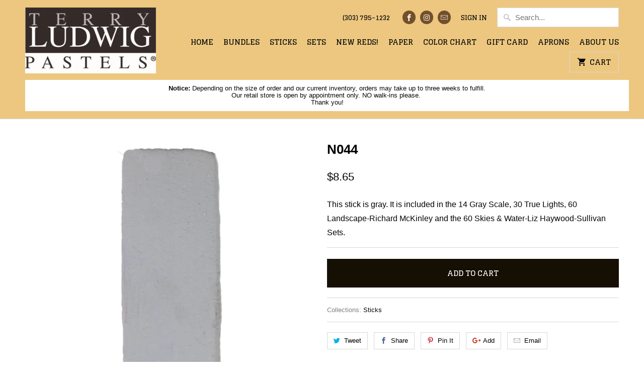

--- FILE ---
content_type: text/html; charset=utf-8
request_url: https://terryludwig.com/products/n044
body_size: 14544
content:
<!DOCTYPE html>
<!--[if lt IE 7 ]><html class="ie ie6" lang="en"> <![endif]-->
<!--[if IE 7 ]><html class="ie ie7" lang="en"> <![endif]-->
<!--[if IE 8 ]><html class="ie ie8" lang="en"> <![endif]-->
<!--[if IE 9 ]><html class="ie ie9" lang="en"> <![endif]-->
<!--[if (gte IE 10)|!(IE)]><!--><html lang="en"> <!--<![endif]-->
  <head>
    <meta charset="utf-8">
    <meta http-equiv="cleartype" content="on">
    <meta name="robots" content="index,follow">

    
    <title>Quality soft pastels uniform across all densities of hue. - Terry Ludwig Pastels, LLC</title>

    
      <meta name="description" content="Pastels crafted in a broad range of pigments by hand with minimal natural binders. This renders highly concentrated, velvety pastels. The square shape delivers thick, broad strokes or thin, precise lines where necessary" />
    

    <!-- Custom Fonts -->
    
      <link href="//fonts.googleapis.com/css?family=.|Glegoo:light,normal,bold|Glegoo:light,normal,bold|Raleway:light,normal,bold|" rel="stylesheet" type="text/css" />
    

    

<meta name="author" content="Terry Ludwig Pastels, LLC">
<meta property="og:url" content="https://terryludwig.com/products/n044">
<meta property="og:site_name" content="Terry Ludwig Pastels, LLC">


  <meta property="og:type" content="product">
  <meta property="og:title" content="N044">
  
    <meta property="og:image" content="http://terryludwig.com/cdn/shop/products/N044_600x.png?v=1499290871">
    <meta property="og:image:secure_url" content="https://terryludwig.com/cdn/shop/products/N044_600x.png?v=1499290871">
    
  
  <meta property="og:price:amount" content="8.65">
  <meta property="og:price:currency" content="USD">


  <meta property="og:description" content="Pastels crafted in a broad range of pigments by hand with minimal natural binders. This renders highly concentrated, velvety pastels. The square shape delivers thick, broad strokes or thin, precise lines where necessary">




<meta name="twitter:card" content="summary">

  <meta name="twitter:title" content="N044">
  <meta name="twitter:description" content="This stick is gray. It is included in the 14 Gray Scale, 30 True Lights, 60 Landscape-Richard McKinley and the 60 Skies &amp;amp; Water-Liz Haywood-Sullivan  Sets.">
  <meta name="twitter:image" content="https://terryludwig.com/cdn/shop/products/N044_240x.png?v=1499290871">
  <meta name="twitter:image:width" content="240">
  <meta name="twitter:image:height" content="240">


    
    

    <!-- Mobile Specific Metas -->
    <meta name="HandheldFriendly" content="True">
    <meta name="MobileOptimized" content="320">
    <meta name="viewport" content="width=device-width,initial-scale=1">
    <meta name="theme-color" content="#ffffff">

    <!-- Stylesheets for Mobilia 5.1.4 -->
    <link href="//terryludwig.com/cdn/shop/t/153/assets/styles.scss.css?v=116395115508748769581765729141" rel="stylesheet" type="text/css" media="all" />

    <!-- Icons -->
    
      <link rel="shortcut icon" type="image/x-icon" href="//terryludwig.com/cdn/shop/files/TLP_Logo_png_small.png?v=1644618414">
    
    <link rel="canonical" href="https://terryludwig.com/products/n044" />

    

    <script src="//terryludwig.com/cdn/shop/t/153/assets/app.js?v=32511812458798473921765729035" type="text/javascript"></script>
    <script>window.performance && window.performance.mark && window.performance.mark('shopify.content_for_header.start');</script><meta id="shopify-digital-wallet" name="shopify-digital-wallet" content="/16812885/digital_wallets/dialog">
<meta name="shopify-checkout-api-token" content="17bd93600032713ffc1bedbed89ad914">
<link rel="alternate" type="application/json+oembed" href="https://terryludwig.com/products/n044.oembed">
<script async="async" src="/checkouts/internal/preloads.js?locale=en-US"></script>
<link rel="preconnect" href="https://shop.app" crossorigin="anonymous">
<script async="async" src="https://shop.app/checkouts/internal/preloads.js?locale=en-US&shop_id=16812885" crossorigin="anonymous"></script>
<script id="apple-pay-shop-capabilities" type="application/json">{"shopId":16812885,"countryCode":"US","currencyCode":"USD","merchantCapabilities":["supports3DS"],"merchantId":"gid:\/\/shopify\/Shop\/16812885","merchantName":"Terry Ludwig Pastels, LLC","requiredBillingContactFields":["postalAddress","email","phone"],"requiredShippingContactFields":["postalAddress","email","phone"],"shippingType":"shipping","supportedNetworks":["visa","masterCard","amex","discover","elo","jcb"],"total":{"type":"pending","label":"Terry Ludwig Pastels, LLC","amount":"1.00"},"shopifyPaymentsEnabled":true,"supportsSubscriptions":true}</script>
<script id="shopify-features" type="application/json">{"accessToken":"17bd93600032713ffc1bedbed89ad914","betas":["rich-media-storefront-analytics"],"domain":"terryludwig.com","predictiveSearch":true,"shopId":16812885,"locale":"en"}</script>
<script>var Shopify = Shopify || {};
Shopify.shop = "terry-ludwig-pastels.myshopify.com";
Shopify.locale = "en";
Shopify.currency = {"active":"USD","rate":"1.0"};
Shopify.country = "US";
Shopify.theme = {"name":"Copy of EOY Sale 2025 Cheers to 20 Years","id":184237457773,"schema_name":"Mobilia","schema_version":"5.1.4","theme_store_id":464,"role":"main"};
Shopify.theme.handle = "null";
Shopify.theme.style = {"id":null,"handle":null};
Shopify.cdnHost = "terryludwig.com/cdn";
Shopify.routes = Shopify.routes || {};
Shopify.routes.root = "/";</script>
<script type="module">!function(o){(o.Shopify=o.Shopify||{}).modules=!0}(window);</script>
<script>!function(o){function n(){var o=[];function n(){o.push(Array.prototype.slice.apply(arguments))}return n.q=o,n}var t=o.Shopify=o.Shopify||{};t.loadFeatures=n(),t.autoloadFeatures=n()}(window);</script>
<script>
  window.ShopifyPay = window.ShopifyPay || {};
  window.ShopifyPay.apiHost = "shop.app\/pay";
  window.ShopifyPay.redirectState = null;
</script>
<script id="shop-js-analytics" type="application/json">{"pageType":"product"}</script>
<script defer="defer" async type="module" src="//terryludwig.com/cdn/shopifycloud/shop-js/modules/v2/client.init-shop-cart-sync_D9rMo2Al.en.esm.js"></script>
<script defer="defer" async type="module" src="//terryludwig.com/cdn/shopifycloud/shop-js/modules/v2/chunk.common_CxiRFgWq.esm.js"></script>
<script type="module">
  await import("//terryludwig.com/cdn/shopifycloud/shop-js/modules/v2/client.init-shop-cart-sync_D9rMo2Al.en.esm.js");
await import("//terryludwig.com/cdn/shopifycloud/shop-js/modules/v2/chunk.common_CxiRFgWq.esm.js");

  window.Shopify.SignInWithShop?.initShopCartSync?.({"fedCMEnabled":true,"windoidEnabled":true});

</script>
<script>
  window.Shopify = window.Shopify || {};
  if (!window.Shopify.featureAssets) window.Shopify.featureAssets = {};
  window.Shopify.featureAssets['shop-js'] = {"shop-cart-sync":["modules/v2/client.shop-cart-sync_B4ZT7whv.en.esm.js","modules/v2/chunk.common_CxiRFgWq.esm.js"],"init-fed-cm":["modules/v2/client.init-fed-cm_BRrGp5G0.en.esm.js","modules/v2/chunk.common_CxiRFgWq.esm.js"],"init-shop-email-lookup-coordinator":["modules/v2/client.init-shop-email-lookup-coordinator_BC540MY1.en.esm.js","modules/v2/chunk.common_CxiRFgWq.esm.js"],"shop-button":["modules/v2/client.shop-button_nlTgGxYh.en.esm.js","modules/v2/chunk.common_CxiRFgWq.esm.js"],"init-shop-cart-sync":["modules/v2/client.init-shop-cart-sync_D9rMo2Al.en.esm.js","modules/v2/chunk.common_CxiRFgWq.esm.js"],"init-windoid":["modules/v2/client.init-windoid_3gKc3KSk.en.esm.js","modules/v2/chunk.common_CxiRFgWq.esm.js"],"shop-login-button":["modules/v2/client.shop-login-button_DMAUQ9OT.en.esm.js","modules/v2/chunk.common_CxiRFgWq.esm.js","modules/v2/chunk.modal_syYdCACb.esm.js"],"shop-cash-offers":["modules/v2/client.shop-cash-offers_CmtUJxLt.en.esm.js","modules/v2/chunk.common_CxiRFgWq.esm.js","modules/v2/chunk.modal_syYdCACb.esm.js"],"shop-toast-manager":["modules/v2/client.shop-toast-manager_yZsKSMhS.en.esm.js","modules/v2/chunk.common_CxiRFgWq.esm.js"],"pay-button":["modules/v2/client.pay-button_Dug2uVVc.en.esm.js","modules/v2/chunk.common_CxiRFgWq.esm.js"],"avatar":["modules/v2/client.avatar_BTnouDA3.en.esm.js"],"init-customer-accounts":["modules/v2/client.init-customer-accounts_ebrhaeXX.en.esm.js","modules/v2/client.shop-login-button_DMAUQ9OT.en.esm.js","modules/v2/chunk.common_CxiRFgWq.esm.js","modules/v2/chunk.modal_syYdCACb.esm.js"],"init-customer-accounts-sign-up":["modules/v2/client.init-customer-accounts-sign-up_6_zNq-7b.en.esm.js","modules/v2/client.shop-login-button_DMAUQ9OT.en.esm.js","modules/v2/chunk.common_CxiRFgWq.esm.js","modules/v2/chunk.modal_syYdCACb.esm.js"],"shop-follow-button":["modules/v2/client.shop-follow-button_2rBiVQsM.en.esm.js","modules/v2/chunk.common_CxiRFgWq.esm.js","modules/v2/chunk.modal_syYdCACb.esm.js"],"init-shop-for-new-customer-accounts":["modules/v2/client.init-shop-for-new-customer-accounts_C6R_yrAL.en.esm.js","modules/v2/client.shop-login-button_DMAUQ9OT.en.esm.js","modules/v2/chunk.common_CxiRFgWq.esm.js","modules/v2/chunk.modal_syYdCACb.esm.js"],"checkout-modal":["modules/v2/client.checkout-modal_Ch6xv_T_.en.esm.js","modules/v2/chunk.common_CxiRFgWq.esm.js","modules/v2/chunk.modal_syYdCACb.esm.js"],"lead-capture":["modules/v2/client.lead-capture_-xSIszTT.en.esm.js","modules/v2/chunk.common_CxiRFgWq.esm.js","modules/v2/chunk.modal_syYdCACb.esm.js"],"shop-login":["modules/v2/client.shop-login_DwdOaDcq.en.esm.js","modules/v2/chunk.common_CxiRFgWq.esm.js","modules/v2/chunk.modal_syYdCACb.esm.js"],"payment-terms":["modules/v2/client.payment-terms_DQmF-n60.en.esm.js","modules/v2/chunk.common_CxiRFgWq.esm.js","modules/v2/chunk.modal_syYdCACb.esm.js"]};
</script>
<script>(function() {
  var isLoaded = false;
  function asyncLoad() {
    if (isLoaded) return;
    isLoaded = true;
    var urls = ["https:\/\/static.klaviyo.com\/onsite\/js\/Q3xjvT\/klaviyo.js?company_id=Q3xjvT\u0026shop=terry-ludwig-pastels.myshopify.com"];
    for (var i = 0; i < urls.length; i++) {
      var s = document.createElement('script');
      s.type = 'text/javascript';
      s.async = true;
      s.src = urls[i];
      var x = document.getElementsByTagName('script')[0];
      x.parentNode.insertBefore(s, x);
    }
  };
  if(window.attachEvent) {
    window.attachEvent('onload', asyncLoad);
  } else {
    window.addEventListener('load', asyncLoad, false);
  }
})();</script>
<script id="__st">var __st={"a":16812885,"offset":-25200,"reqid":"78857fff-c717-4be0-bfe3-cff5337f4b76-1766128155","pageurl":"terryludwig.com\/products\/n044","u":"20fef5069bd4","p":"product","rtyp":"product","rid":9737315276};</script>
<script>window.ShopifyPaypalV4VisibilityTracking = true;</script>
<script id="captcha-bootstrap">!function(){'use strict';const t='contact',e='account',n='new_comment',o=[[t,t],['blogs',n],['comments',n],[t,'customer']],c=[[e,'customer_login'],[e,'guest_login'],[e,'recover_customer_password'],[e,'create_customer']],r=t=>t.map((([t,e])=>`form[action*='/${t}']:not([data-nocaptcha='true']) input[name='form_type'][value='${e}']`)).join(','),a=t=>()=>t?[...document.querySelectorAll(t)].map((t=>t.form)):[];function s(){const t=[...o],e=r(t);return a(e)}const i='password',u='form_key',d=['recaptcha-v3-token','g-recaptcha-response','h-captcha-response',i],f=()=>{try{return window.sessionStorage}catch{return}},m='__shopify_v',_=t=>t.elements[u];function p(t,e,n=!1){try{const o=window.sessionStorage,c=JSON.parse(o.getItem(e)),{data:r}=function(t){const{data:e,action:n}=t;return t[m]||n?{data:e,action:n}:{data:t,action:n}}(c);for(const[e,n]of Object.entries(r))t.elements[e]&&(t.elements[e].value=n);n&&o.removeItem(e)}catch(o){console.error('form repopulation failed',{error:o})}}const l='form_type',E='cptcha';function T(t){t.dataset[E]=!0}const w=window,h=w.document,L='Shopify',v='ce_forms',y='captcha';let A=!1;((t,e)=>{const n=(g='f06e6c50-85a8-45c8-87d0-21a2b65856fe',I='https://cdn.shopify.com/shopifycloud/storefront-forms-hcaptcha/ce_storefront_forms_captcha_hcaptcha.v1.5.2.iife.js',D={infoText:'Protected by hCaptcha',privacyText:'Privacy',termsText:'Terms'},(t,e,n)=>{const o=w[L][v],c=o.bindForm;if(c)return c(t,g,e,D).then(n);var r;o.q.push([[t,g,e,D],n]),r=I,A||(h.body.append(Object.assign(h.createElement('script'),{id:'captcha-provider',async:!0,src:r})),A=!0)});var g,I,D;w[L]=w[L]||{},w[L][v]=w[L][v]||{},w[L][v].q=[],w[L][y]=w[L][y]||{},w[L][y].protect=function(t,e){n(t,void 0,e),T(t)},Object.freeze(w[L][y]),function(t,e,n,w,h,L){const[v,y,A,g]=function(t,e,n){const i=e?o:[],u=t?c:[],d=[...i,...u],f=r(d),m=r(i),_=r(d.filter((([t,e])=>n.includes(e))));return[a(f),a(m),a(_),s()]}(w,h,L),I=t=>{const e=t.target;return e instanceof HTMLFormElement?e:e&&e.form},D=t=>v().includes(t);t.addEventListener('submit',(t=>{const e=I(t);if(!e)return;const n=D(e)&&!e.dataset.hcaptchaBound&&!e.dataset.recaptchaBound,o=_(e),c=g().includes(e)&&(!o||!o.value);(n||c)&&t.preventDefault(),c&&!n&&(function(t){try{if(!f())return;!function(t){const e=f();if(!e)return;const n=_(t);if(!n)return;const o=n.value;o&&e.removeItem(o)}(t);const e=Array.from(Array(32),(()=>Math.random().toString(36)[2])).join('');!function(t,e){_(t)||t.append(Object.assign(document.createElement('input'),{type:'hidden',name:u})),t.elements[u].value=e}(t,e),function(t,e){const n=f();if(!n)return;const o=[...t.querySelectorAll(`input[type='${i}']`)].map((({name:t})=>t)),c=[...d,...o],r={};for(const[a,s]of new FormData(t).entries())c.includes(a)||(r[a]=s);n.setItem(e,JSON.stringify({[m]:1,action:t.action,data:r}))}(t,e)}catch(e){console.error('failed to persist form',e)}}(e),e.submit())}));const S=(t,e)=>{t&&!t.dataset[E]&&(n(t,e.some((e=>e===t))),T(t))};for(const o of['focusin','change'])t.addEventListener(o,(t=>{const e=I(t);D(e)&&S(e,y())}));const B=e.get('form_key'),M=e.get(l),P=B&&M;t.addEventListener('DOMContentLoaded',(()=>{const t=y();if(P)for(const e of t)e.elements[l].value===M&&p(e,B);[...new Set([...A(),...v().filter((t=>'true'===t.dataset.shopifyCaptcha))])].forEach((e=>S(e,t)))}))}(h,new URLSearchParams(w.location.search),n,t,e,['guest_login'])})(!0,!0)}();</script>
<script integrity="sha256-4kQ18oKyAcykRKYeNunJcIwy7WH5gtpwJnB7kiuLZ1E=" data-source-attribution="shopify.loadfeatures" defer="defer" src="//terryludwig.com/cdn/shopifycloud/storefront/assets/storefront/load_feature-a0a9edcb.js" crossorigin="anonymous"></script>
<script crossorigin="anonymous" defer="defer" src="//terryludwig.com/cdn/shopifycloud/storefront/assets/shopify_pay/storefront-65b4c6d7.js?v=20250812"></script>
<script data-source-attribution="shopify.dynamic_checkout.dynamic.init">var Shopify=Shopify||{};Shopify.PaymentButton=Shopify.PaymentButton||{isStorefrontPortableWallets:!0,init:function(){window.Shopify.PaymentButton.init=function(){};var t=document.createElement("script");t.src="https://terryludwig.com/cdn/shopifycloud/portable-wallets/latest/portable-wallets.en.js",t.type="module",document.head.appendChild(t)}};
</script>
<script data-source-attribution="shopify.dynamic_checkout.buyer_consent">
  function portableWalletsHideBuyerConsent(e){var t=document.getElementById("shopify-buyer-consent"),n=document.getElementById("shopify-subscription-policy-button");t&&n&&(t.classList.add("hidden"),t.setAttribute("aria-hidden","true"),n.removeEventListener("click",e))}function portableWalletsShowBuyerConsent(e){var t=document.getElementById("shopify-buyer-consent"),n=document.getElementById("shopify-subscription-policy-button");t&&n&&(t.classList.remove("hidden"),t.removeAttribute("aria-hidden"),n.addEventListener("click",e))}window.Shopify?.PaymentButton&&(window.Shopify.PaymentButton.hideBuyerConsent=portableWalletsHideBuyerConsent,window.Shopify.PaymentButton.showBuyerConsent=portableWalletsShowBuyerConsent);
</script>
<script data-source-attribution="shopify.dynamic_checkout.cart.bootstrap">document.addEventListener("DOMContentLoaded",(function(){function t(){return document.querySelector("shopify-accelerated-checkout-cart, shopify-accelerated-checkout")}if(t())Shopify.PaymentButton.init();else{new MutationObserver((function(e,n){t()&&(Shopify.PaymentButton.init(),n.disconnect())})).observe(document.body,{childList:!0,subtree:!0})}}));
</script>
<script id='scb4127' type='text/javascript' async='' src='https://terryludwig.com/cdn/shopifycloud/privacy-banner/storefront-banner.js'></script><link id="shopify-accelerated-checkout-styles" rel="stylesheet" media="screen" href="https://terryludwig.com/cdn/shopifycloud/portable-wallets/latest/accelerated-checkout-backwards-compat.css" crossorigin="anonymous">
<style id="shopify-accelerated-checkout-cart">
        #shopify-buyer-consent {
  margin-top: 1em;
  display: inline-block;
  width: 100%;
}

#shopify-buyer-consent.hidden {
  display: none;
}

#shopify-subscription-policy-button {
  background: none;
  border: none;
  padding: 0;
  text-decoration: underline;
  font-size: inherit;
  cursor: pointer;
}

#shopify-subscription-policy-button::before {
  box-shadow: none;
}

      </style>

<script>window.performance && window.performance.mark && window.performance.mark('shopify.content_for_header.end');</script>
  
<script>(() => {const installerKey = 'docapp-free-gift-auto-install'; const urlParams = new URLSearchParams(window.location.search); if (urlParams.get(installerKey)) {window.sessionStorage.setItem(installerKey, JSON.stringify({integrationId: urlParams.get('docapp-integration-id'), divClass: urlParams.get('docapp-install-class'), check: urlParams.get('docapp-check')}));}})();</script>

<script>(() => {const previewKey = 'docapp-free-gift-test'; const urlParams = new URLSearchParams(window.location.search); if (urlParams.get(previewKey)) {window.sessionStorage.setItem(previewKey, JSON.stringify({active: true, integrationId: urlParams.get('docapp-free-gift-inst-test')}));}})();</script>
<!-- BEGIN app block: shopify://apps/dr-free-gift/blocks/instant-load/5942fed7-47f4-451f-a42f-9077b6214264 --><!-- For self-installation -->
<script>(() => {const installerKey = 'docapp-free-gift-auto-install'; const urlParams = new URLSearchParams(window.location.search); if (urlParams.get(installerKey)) {window.sessionStorage.setItem(installerKey, JSON.stringify({integrationId: urlParams.get('docapp-integration-id'), divClass: urlParams.get('docapp-install-class'), check: urlParams.get('docapp-check')}));}})();</script>
<script>(() => {const previewKey = 'docapp-free-gift-test'; const urlParams = new URLSearchParams(window.location.search); if (urlParams.get(previewKey)) {window.sessionStorage.setItem(previewKey, JSON.stringify({active: true, integrationId: urlParams.get('docapp-free-gift-inst-test')}));}})();</script>
<script>window.freeGiftCartUpsellProAppBlock = true;</script>

<!-- App speed-up -->
<script id="docapp-cart">window.docappCart = {"note":null,"attributes":{},"original_total_price":0,"total_price":0,"total_discount":0,"total_weight":0.0,"item_count":0,"items":[],"requires_shipping":false,"currency":"USD","items_subtotal_price":0,"cart_level_discount_applications":[],"checkout_charge_amount":0}; window.docappCart.currency = "USD"; window.docappCart.shop_currency = "USD";</script>
<script id="docapp-free-item-speedup">
    (() => { if (window.freeGiftCartUpsellProAppLoaded) return; let script = document.createElement('script'); script.src = "https://d2fk970j0emtue.cloudfront.net/shop/js/free-gift-cart-upsell-pro.min.js?shop=terry-ludwig-pastels.myshopify.com"; document.getElementById('docapp-free-item-speedup').after(script); })();
</script>

<!-- END app block --><link href="https://monorail-edge.shopifysvc.com" rel="dns-prefetch">
<script>(function(){if ("sendBeacon" in navigator && "performance" in window) {try {var session_token_from_headers = performance.getEntriesByType('navigation')[0].serverTiming.find(x => x.name == '_s').description;} catch {var session_token_from_headers = undefined;}var session_cookie_matches = document.cookie.match(/_shopify_s=([^;]*)/);var session_token_from_cookie = session_cookie_matches && session_cookie_matches.length === 2 ? session_cookie_matches[1] : "";var session_token = session_token_from_headers || session_token_from_cookie || "";function handle_abandonment_event(e) {var entries = performance.getEntries().filter(function(entry) {return /monorail-edge.shopifysvc.com/.test(entry.name);});if (!window.abandonment_tracked && entries.length === 0) {window.abandonment_tracked = true;var currentMs = Date.now();var navigation_start = performance.timing.navigationStart;var payload = {shop_id: 16812885,url: window.location.href,navigation_start,duration: currentMs - navigation_start,session_token,page_type: "product"};window.navigator.sendBeacon("https://monorail-edge.shopifysvc.com/v1/produce", JSON.stringify({schema_id: "online_store_buyer_site_abandonment/1.1",payload: payload,metadata: {event_created_at_ms: currentMs,event_sent_at_ms: currentMs}}));}}window.addEventListener('pagehide', handle_abandonment_event);}}());</script>
<script id="web-pixels-manager-setup">(function e(e,d,r,n,o){if(void 0===o&&(o={}),!Boolean(null===(a=null===(i=window.Shopify)||void 0===i?void 0:i.analytics)||void 0===a?void 0:a.replayQueue)){var i,a;window.Shopify=window.Shopify||{};var t=window.Shopify;t.analytics=t.analytics||{};var s=t.analytics;s.replayQueue=[],s.publish=function(e,d,r){return s.replayQueue.push([e,d,r]),!0};try{self.performance.mark("wpm:start")}catch(e){}var l=function(){var e={modern:/Edge?\/(1{2}[4-9]|1[2-9]\d|[2-9]\d{2}|\d{4,})\.\d+(\.\d+|)|Firefox\/(1{2}[4-9]|1[2-9]\d|[2-9]\d{2}|\d{4,})\.\d+(\.\d+|)|Chrom(ium|e)\/(9{2}|\d{3,})\.\d+(\.\d+|)|(Maci|X1{2}).+ Version\/(15\.\d+|(1[6-9]|[2-9]\d|\d{3,})\.\d+)([,.]\d+|)( \(\w+\)|)( Mobile\/\w+|) Safari\/|Chrome.+OPR\/(9{2}|\d{3,})\.\d+\.\d+|(CPU[ +]OS|iPhone[ +]OS|CPU[ +]iPhone|CPU IPhone OS|CPU iPad OS)[ +]+(15[._]\d+|(1[6-9]|[2-9]\d|\d{3,})[._]\d+)([._]\d+|)|Android:?[ /-](13[3-9]|1[4-9]\d|[2-9]\d{2}|\d{4,})(\.\d+|)(\.\d+|)|Android.+Firefox\/(13[5-9]|1[4-9]\d|[2-9]\d{2}|\d{4,})\.\d+(\.\d+|)|Android.+Chrom(ium|e)\/(13[3-9]|1[4-9]\d|[2-9]\d{2}|\d{4,})\.\d+(\.\d+|)|SamsungBrowser\/([2-9]\d|\d{3,})\.\d+/,legacy:/Edge?\/(1[6-9]|[2-9]\d|\d{3,})\.\d+(\.\d+|)|Firefox\/(5[4-9]|[6-9]\d|\d{3,})\.\d+(\.\d+|)|Chrom(ium|e)\/(5[1-9]|[6-9]\d|\d{3,})\.\d+(\.\d+|)([\d.]+$|.*Safari\/(?![\d.]+ Edge\/[\d.]+$))|(Maci|X1{2}).+ Version\/(10\.\d+|(1[1-9]|[2-9]\d|\d{3,})\.\d+)([,.]\d+|)( \(\w+\)|)( Mobile\/\w+|) Safari\/|Chrome.+OPR\/(3[89]|[4-9]\d|\d{3,})\.\d+\.\d+|(CPU[ +]OS|iPhone[ +]OS|CPU[ +]iPhone|CPU IPhone OS|CPU iPad OS)[ +]+(10[._]\d+|(1[1-9]|[2-9]\d|\d{3,})[._]\d+)([._]\d+|)|Android:?[ /-](13[3-9]|1[4-9]\d|[2-9]\d{2}|\d{4,})(\.\d+|)(\.\d+|)|Mobile Safari.+OPR\/([89]\d|\d{3,})\.\d+\.\d+|Android.+Firefox\/(13[5-9]|1[4-9]\d|[2-9]\d{2}|\d{4,})\.\d+(\.\d+|)|Android.+Chrom(ium|e)\/(13[3-9]|1[4-9]\d|[2-9]\d{2}|\d{4,})\.\d+(\.\d+|)|Android.+(UC? ?Browser|UCWEB|U3)[ /]?(15\.([5-9]|\d{2,})|(1[6-9]|[2-9]\d|\d{3,})\.\d+)\.\d+|SamsungBrowser\/(5\.\d+|([6-9]|\d{2,})\.\d+)|Android.+MQ{2}Browser\/(14(\.(9|\d{2,})|)|(1[5-9]|[2-9]\d|\d{3,})(\.\d+|))(\.\d+|)|K[Aa][Ii]OS\/(3\.\d+|([4-9]|\d{2,})\.\d+)(\.\d+|)/},d=e.modern,r=e.legacy,n=navigator.userAgent;return n.match(d)?"modern":n.match(r)?"legacy":"unknown"}(),u="modern"===l?"modern":"legacy",c=(null!=n?n:{modern:"",legacy:""})[u],f=function(e){return[e.baseUrl,"/wpm","/b",e.hashVersion,"modern"===e.buildTarget?"m":"l",".js"].join("")}({baseUrl:d,hashVersion:r,buildTarget:u}),m=function(e){var d=e.version,r=e.bundleTarget,n=e.surface,o=e.pageUrl,i=e.monorailEndpoint;return{emit:function(e){var a=e.status,t=e.errorMsg,s=(new Date).getTime(),l=JSON.stringify({metadata:{event_sent_at_ms:s},events:[{schema_id:"web_pixels_manager_load/3.1",payload:{version:d,bundle_target:r,page_url:o,status:a,surface:n,error_msg:t},metadata:{event_created_at_ms:s}}]});if(!i)return console&&console.warn&&console.warn("[Web Pixels Manager] No Monorail endpoint provided, skipping logging."),!1;try{return self.navigator.sendBeacon.bind(self.navigator)(i,l)}catch(e){}var u=new XMLHttpRequest;try{return u.open("POST",i,!0),u.setRequestHeader("Content-Type","text/plain"),u.send(l),!0}catch(e){return console&&console.warn&&console.warn("[Web Pixels Manager] Got an unhandled error while logging to Monorail."),!1}}}}({version:r,bundleTarget:l,surface:e.surface,pageUrl:self.location.href,monorailEndpoint:e.monorailEndpoint});try{o.browserTarget=l,function(e){var d=e.src,r=e.async,n=void 0===r||r,o=e.onload,i=e.onerror,a=e.sri,t=e.scriptDataAttributes,s=void 0===t?{}:t,l=document.createElement("script"),u=document.querySelector("head"),c=document.querySelector("body");if(l.async=n,l.src=d,a&&(l.integrity=a,l.crossOrigin="anonymous"),s)for(var f in s)if(Object.prototype.hasOwnProperty.call(s,f))try{l.dataset[f]=s[f]}catch(e){}if(o&&l.addEventListener("load",o),i&&l.addEventListener("error",i),u)u.appendChild(l);else{if(!c)throw new Error("Did not find a head or body element to append the script");c.appendChild(l)}}({src:f,async:!0,onload:function(){if(!function(){var e,d;return Boolean(null===(d=null===(e=window.Shopify)||void 0===e?void 0:e.analytics)||void 0===d?void 0:d.initialized)}()){var d=window.webPixelsManager.init(e)||void 0;if(d){var r=window.Shopify.analytics;r.replayQueue.forEach((function(e){var r=e[0],n=e[1],o=e[2];d.publishCustomEvent(r,n,o)})),r.replayQueue=[],r.publish=d.publishCustomEvent,r.visitor=d.visitor,r.initialized=!0}}},onerror:function(){return m.emit({status:"failed",errorMsg:"".concat(f," has failed to load")})},sri:function(e){var d=/^sha384-[A-Za-z0-9+/=]+$/;return"string"==typeof e&&d.test(e)}(c)?c:"",scriptDataAttributes:o}),m.emit({status:"loading"})}catch(e){m.emit({status:"failed",errorMsg:(null==e?void 0:e.message)||"Unknown error"})}}})({shopId: 16812885,storefrontBaseUrl: "https://terryludwig.com",extensionsBaseUrl: "https://extensions.shopifycdn.com/cdn/shopifycloud/web-pixels-manager",monorailEndpoint: "https://monorail-edge.shopifysvc.com/unstable/produce_batch",surface: "storefront-renderer",enabledBetaFlags: ["2dca8a86"],webPixelsConfigList: [{"id":"shopify-app-pixel","configuration":"{}","eventPayloadVersion":"v1","runtimeContext":"STRICT","scriptVersion":"0450","apiClientId":"shopify-pixel","type":"APP","privacyPurposes":["ANALYTICS","MARKETING"]},{"id":"shopify-custom-pixel","eventPayloadVersion":"v1","runtimeContext":"LAX","scriptVersion":"0450","apiClientId":"shopify-pixel","type":"CUSTOM","privacyPurposes":["ANALYTICS","MARKETING"]}],isMerchantRequest: false,initData: {"shop":{"name":"Terry Ludwig Pastels, LLC","paymentSettings":{"currencyCode":"USD"},"myshopifyDomain":"terry-ludwig-pastels.myshopify.com","countryCode":"US","storefrontUrl":"https:\/\/terryludwig.com"},"customer":null,"cart":null,"checkout":null,"productVariants":[{"price":{"amount":8.65,"currencyCode":"USD"},"product":{"title":"N044","vendor":"Terry Ludwig Pastels, LLC","id":"9737315276","untranslatedTitle":"N044","url":"\/products\/n044","type":"Stick"},"id":"34637751116","image":{"src":"\/\/terryludwig.com\/cdn\/shop\/products\/N044.png?v=1499290871"},"sku":"LT25","title":"Default Title","untranslatedTitle":"Default Title"}],"purchasingCompany":null},},"https://terryludwig.com/cdn","1e0b1122w61c904dfpc855754am2b403ea2",{"modern":"","legacy":""},{"shopId":"16812885","storefrontBaseUrl":"https:\/\/terryludwig.com","extensionBaseUrl":"https:\/\/extensions.shopifycdn.com\/cdn\/shopifycloud\/web-pixels-manager","surface":"storefront-renderer","enabledBetaFlags":"[\"2dca8a86\"]","isMerchantRequest":"false","hashVersion":"1e0b1122w61c904dfpc855754am2b403ea2","publish":"custom","events":"[[\"page_viewed\",{}],[\"product_viewed\",{\"productVariant\":{\"price\":{\"amount\":8.65,\"currencyCode\":\"USD\"},\"product\":{\"title\":\"N044\",\"vendor\":\"Terry Ludwig Pastels, LLC\",\"id\":\"9737315276\",\"untranslatedTitle\":\"N044\",\"url\":\"\/products\/n044\",\"type\":\"Stick\"},\"id\":\"34637751116\",\"image\":{\"src\":\"\/\/terryludwig.com\/cdn\/shop\/products\/N044.png?v=1499290871\"},\"sku\":\"LT25\",\"title\":\"Default Title\",\"untranslatedTitle\":\"Default Title\"}}]]"});</script><script>
  window.ShopifyAnalytics = window.ShopifyAnalytics || {};
  window.ShopifyAnalytics.meta = window.ShopifyAnalytics.meta || {};
  window.ShopifyAnalytics.meta.currency = 'USD';
  var meta = {"product":{"id":9737315276,"gid":"gid:\/\/shopify\/Product\/9737315276","vendor":"Terry Ludwig Pastels, LLC","type":"Stick","variants":[{"id":34637751116,"price":865,"name":"N044","public_title":null,"sku":"LT25"}],"remote":false},"page":{"pageType":"product","resourceType":"product","resourceId":9737315276}};
  for (var attr in meta) {
    window.ShopifyAnalytics.meta[attr] = meta[attr];
  }
</script>
<script class="analytics">
  (function () {
    var customDocumentWrite = function(content) {
      var jquery = null;

      if (window.jQuery) {
        jquery = window.jQuery;
      } else if (window.Checkout && window.Checkout.$) {
        jquery = window.Checkout.$;
      }

      if (jquery) {
        jquery('body').append(content);
      }
    };

    var hasLoggedConversion = function(token) {
      if (token) {
        return document.cookie.indexOf('loggedConversion=' + token) !== -1;
      }
      return false;
    }

    var setCookieIfConversion = function(token) {
      if (token) {
        var twoMonthsFromNow = new Date(Date.now());
        twoMonthsFromNow.setMonth(twoMonthsFromNow.getMonth() + 2);

        document.cookie = 'loggedConversion=' + token + '; expires=' + twoMonthsFromNow;
      }
    }

    var trekkie = window.ShopifyAnalytics.lib = window.trekkie = window.trekkie || [];
    if (trekkie.integrations) {
      return;
    }
    trekkie.methods = [
      'identify',
      'page',
      'ready',
      'track',
      'trackForm',
      'trackLink'
    ];
    trekkie.factory = function(method) {
      return function() {
        var args = Array.prototype.slice.call(arguments);
        args.unshift(method);
        trekkie.push(args);
        return trekkie;
      };
    };
    for (var i = 0; i < trekkie.methods.length; i++) {
      var key = trekkie.methods[i];
      trekkie[key] = trekkie.factory(key);
    }
    trekkie.load = function(config) {
      trekkie.config = config || {};
      trekkie.config.initialDocumentCookie = document.cookie;
      var first = document.getElementsByTagName('script')[0];
      var script = document.createElement('script');
      script.type = 'text/javascript';
      script.onerror = function(e) {
        var scriptFallback = document.createElement('script');
        scriptFallback.type = 'text/javascript';
        scriptFallback.onerror = function(error) {
                var Monorail = {
      produce: function produce(monorailDomain, schemaId, payload) {
        var currentMs = new Date().getTime();
        var event = {
          schema_id: schemaId,
          payload: payload,
          metadata: {
            event_created_at_ms: currentMs,
            event_sent_at_ms: currentMs
          }
        };
        return Monorail.sendRequest("https://" + monorailDomain + "/v1/produce", JSON.stringify(event));
      },
      sendRequest: function sendRequest(endpointUrl, payload) {
        // Try the sendBeacon API
        if (window && window.navigator && typeof window.navigator.sendBeacon === 'function' && typeof window.Blob === 'function' && !Monorail.isIos12()) {
          var blobData = new window.Blob([payload], {
            type: 'text/plain'
          });

          if (window.navigator.sendBeacon(endpointUrl, blobData)) {
            return true;
          } // sendBeacon was not successful

        } // XHR beacon

        var xhr = new XMLHttpRequest();

        try {
          xhr.open('POST', endpointUrl);
          xhr.setRequestHeader('Content-Type', 'text/plain');
          xhr.send(payload);
        } catch (e) {
          console.log(e);
        }

        return false;
      },
      isIos12: function isIos12() {
        return window.navigator.userAgent.lastIndexOf('iPhone; CPU iPhone OS 12_') !== -1 || window.navigator.userAgent.lastIndexOf('iPad; CPU OS 12_') !== -1;
      }
    };
    Monorail.produce('monorail-edge.shopifysvc.com',
      'trekkie_storefront_load_errors/1.1',
      {shop_id: 16812885,
      theme_id: 184237457773,
      app_name: "storefront",
      context_url: window.location.href,
      source_url: "//terryludwig.com/cdn/s/trekkie.storefront.4b0d51228c8d1703f19d66468963c9de55bf59b0.min.js"});

        };
        scriptFallback.async = true;
        scriptFallback.src = '//terryludwig.com/cdn/s/trekkie.storefront.4b0d51228c8d1703f19d66468963c9de55bf59b0.min.js';
        first.parentNode.insertBefore(scriptFallback, first);
      };
      script.async = true;
      script.src = '//terryludwig.com/cdn/s/trekkie.storefront.4b0d51228c8d1703f19d66468963c9de55bf59b0.min.js';
      first.parentNode.insertBefore(script, first);
    };
    trekkie.load(
      {"Trekkie":{"appName":"storefront","development":false,"defaultAttributes":{"shopId":16812885,"isMerchantRequest":null,"themeId":184237457773,"themeCityHash":"38876829449393680","contentLanguage":"en","currency":"USD"},"isServerSideCookieWritingEnabled":true,"monorailRegion":"shop_domain","enabledBetaFlags":["65f19447"]},"Session Attribution":{},"S2S":{"facebookCapiEnabled":true,"source":"trekkie-storefront-renderer","apiClientId":580111}}
    );

    var loaded = false;
    trekkie.ready(function() {
      if (loaded) return;
      loaded = true;

      window.ShopifyAnalytics.lib = window.trekkie;

      var originalDocumentWrite = document.write;
      document.write = customDocumentWrite;
      try { window.ShopifyAnalytics.merchantGoogleAnalytics.call(this); } catch(error) {};
      document.write = originalDocumentWrite;

      window.ShopifyAnalytics.lib.page(null,{"pageType":"product","resourceType":"product","resourceId":9737315276,"shopifyEmitted":true});

      var match = window.location.pathname.match(/checkouts\/(.+)\/(thank_you|post_purchase)/)
      var token = match? match[1]: undefined;
      if (!hasLoggedConversion(token)) {
        setCookieIfConversion(token);
        window.ShopifyAnalytics.lib.track("Viewed Product",{"currency":"USD","variantId":34637751116,"productId":9737315276,"productGid":"gid:\/\/shopify\/Product\/9737315276","name":"N044","price":"8.65","sku":"LT25","brand":"Terry Ludwig Pastels, LLC","variant":null,"category":"Stick","nonInteraction":true,"remote":false},undefined,undefined,{"shopifyEmitted":true});
      window.ShopifyAnalytics.lib.track("monorail:\/\/trekkie_storefront_viewed_product\/1.1",{"currency":"USD","variantId":34637751116,"productId":9737315276,"productGid":"gid:\/\/shopify\/Product\/9737315276","name":"N044","price":"8.65","sku":"LT25","brand":"Terry Ludwig Pastels, LLC","variant":null,"category":"Stick","nonInteraction":true,"remote":false,"referer":"https:\/\/terryludwig.com\/products\/n044"});
      }
    });


        var eventsListenerScript = document.createElement('script');
        eventsListenerScript.async = true;
        eventsListenerScript.src = "//terryludwig.com/cdn/shopifycloud/storefront/assets/shop_events_listener-3da45d37.js";
        document.getElementsByTagName('head')[0].appendChild(eventsListenerScript);

})();</script>
<script
  defer
  src="https://terryludwig.com/cdn/shopifycloud/perf-kit/shopify-perf-kit-2.1.2.min.js"
  data-application="storefront-renderer"
  data-shop-id="16812885"
  data-render-region="gcp-us-central1"
  data-page-type="product"
  data-theme-instance-id="184237457773"
  data-theme-name="Mobilia"
  data-theme-version="5.1.4"
  data-monorail-region="shop_domain"
  data-resource-timing-sampling-rate="10"
  data-shs="true"
  data-shs-beacon="true"
  data-shs-export-with-fetch="true"
  data-shs-logs-sample-rate="1"
  data-shs-beacon-endpoint="https://terryludwig.com/api/collect"
></script>
</head>
  <body class="product">

    <div id="shopify-section-header" class="shopify-section header-section">

<div class="header header_border">
  <div class="container content">
    <div class="sixteen columns">
    <div class="four columns logo header-logo alpha">
      <a href="https://terryludwig.com" title="Terry Ludwig Pastels, LLC">
        
          <img src="//terryludwig.com/cdn/shop/files/Terry_Ludwig_Final_Logo_R_tri-color_png_280x@2x.png?v=1629393725" alt="Terry Ludwig Pastels, LLC" />
        
      </a>
    </div>

    <div class="twelve nav omega">
      <div class="mobile_hidden mobile_menu_container">
        <ul class="top_menu search_nav">
          
            <li><a href="tel:+(303)7951232">(303) 795-1232</a></li>
          
          
            <li>
              <ul class="social_icons">
  

  
    <li class="facebook"><a href="https://facebook.com/terryludwigpastels/" title="Terry Ludwig Pastels, LLC on Facebook" rel="me" target="_blank"><span class="icon-facebook"></span></a></li>
  

  

  

  

  

  

  

  
    <li class="instagram"><a href="https://www.instagram.com/terryludwigpastelsllc/" title="Terry Ludwig Pastels, LLC on Instagram" rel="me" target="_blank"><span class="icon-instagram"></span></a></li>
  

  

  

  
    <li class="email"><a href="mailto:customerservice@terryludwigpastels.com" title="Email Terry Ludwig Pastels, LLC" rel="me" target="_blank"><span class="icon-email"></span></a></li>
  
</ul>
            </li>
          
          
          
            
              <li>
                <a href="https://terryludwig.com/customer_authentication/redirect?locale=en&amp;region_country=US" id="customer_login_link">Sign in</a>
              </li>
            
          
          
          
            <li>
              <form class="search" action="/search">
                
                  <input type="hidden" name="type" value="product" />
                
                <input type="text" name="q" class="search_box" placeholder="Search..." value="" autocapitalize="off" autocomplete="off" autocorrect="off" />
              </form>
            </li>
          
        </ul>
        <ul class="main menu">
          
            
              <li><a href="/" >Home</a></li>
            
          
            
              <li><a href="https://terryludwig.com/collections/bundles" >Bundles</a></li>
            
          
            
              <li><a href="/collections/sticks" >Sticks</a></li>
            
          
            
              <li><a href="/collections/frontpage" >Sets</a></li>
            
          
            
              <li><a href="https://terryludwig.com/collections/new-reds" >New Reds!</a></li>
            
          
            
              <li><a href="/collections/paper" >Paper</a></li>
            
          
            
              <li><a href="/collections/handmade-color-chart" >Color Chart</a></li>
            
          
            
              <li><a href="/collections/gift-cards" >Gift Card</a></li>
            
          
            
              <li><a href="/collections/aprons" >Aprons</a></li>
            
          
            
              <li><a href="/pages/about-us" >About Us</a></li>
            
          
        </ul>
      </div>
      <ul class="nav_buttons menu">
        <li class="navicon_button">
          <a href="#" class="navicon" title="Menu"><span class="icon-menu"></span><span class="button_label">Menu</span></a>
        </li>
        <li>
          <a href="/cart" class="cart_button " title="Cart"><span class="icon-cart"></span><span class="button_label">Cart</span></a>
        </li>
      </ul>
      
      <div class="nav-message">
        <p><strong>Notice: </strong>Depending on the size of order and our current inventory, orders may take up to three weeks to fulfill.</p><p>Our retail store is open by appointment only. NO walk-ins please. </p><p>Thank you!</p>
      </div>
      
    </div>
  </div>
</div>
</div>

<div class="toggle_menu nav">
  <ul class="mobile_menu">
    <li>
      <form class="search" action="/search">
        
          <input type="hidden" name="type" value="product" />
        
        <input type="text" name="q" class="search_box" placeholder="Search..." value="" />
      </form>
    </li>
    
      
        <li ><a href="/" title="Home">Home</a></li>
      
    
      
        <li ><a href="https://terryludwig.com/collections/bundles" title="Bundles">Bundles</a></li>
      
    
      
        <li ><a href="/collections/sticks" title="Sticks">Sticks</a></li>
      
    
      
        <li ><a href="/collections/frontpage" title="Sets">Sets</a></li>
      
    
      
        <li ><a href="https://terryludwig.com/collections/new-reds" title="New Reds!">New Reds!</a></li>
      
    
      
        <li ><a href="/collections/paper" title="Paper">Paper</a></li>
      
    
      
        <li ><a href="/collections/handmade-color-chart" title="Color Chart">Color Chart</a></li>
      
    
      
        <li ><a href="/collections/gift-cards" title="Gift Card">Gift Card</a></li>
      
    
      
        <li ><a href="/collections/aprons" title="Aprons">Aprons</a></li>
      
    
      
        <li ><a href="/pages/about-us" title="About Us">About Us</a></li>
      
    
    
    
      
        <li>
          <a href="https://terryludwig.com/customer_authentication/redirect?locale=en&amp;region_country=US" id="customer_login_link">Sign in</a>
        </li>
      
    
    <li class="currency-container">
      
    </li>
  </ul>
</div>
<div class="fixed_header"></div>

<style>
  .header-logo.logo a {
    max-width: 260px;
    padding-top: 0px;
  }

  ul.top_menu {
    padding-top: 0px;
  }

</style>


</div>

    <div class="container">
        


<div id="shopify-section-product-template" class="shopify-section product-template-section"><div class="sixteen columns">
  <div class="clearfix breadcrumb">
    <div class="right">
      
      
    </div>
  </div>
</div>





  <div class="sixteen columns product-9737315276"   itemscope itemtype="http://schema.org/Product">


  <div class="section product_section clearfix thumbnail_position--bottom-thumbnails product_slideshow_animation--slide"
       data-thumbnail="bottom-thumbnails"
       data-slideshow-animation="slide"
       data-slideshow-speed="6">

   
     <div class="eight columns alpha">
       
<div class="flexslider product_gallery product-9737315276-gallery product_slider ">
  <ul class="slides">
    
      <li data-thumb="//terryludwig.com/cdn/shop/products/N044_580x@2x.png?v=1499290871" data-title="N044">
        
          <a href="//terryludwig.com/cdn/shop/products/N044_2048x@2x.png?v=1499290871" class="fancybox" data-fancybox-group="9737315276">
          <img  src="//terryludwig.com/cdn/shop/products/N044_100x.png?v=1499290871"
                alt="N044"
                class=" lazyload transition-in cloudzoom featured_image"
                data-cloudzoom="zoomImage: '//terryludwig.com/cdn/shop/products/N044_2048x.png?v=1499290871', tintColor: '#ffffff', autoInside: 767,  zoomWidth: 460, zoomHeight: 460, touchStartDelay: 250"
                data-index="0"
                data-image-id="26514944780"
                data-sizes="auto"
                data-src="//terryludwig.com/cdn/shop/products/N044_2000x.png?v=1499290871"
                data-srcset=" //terryludwig.com/cdn/shop/products/N044_200x.png?v=1499290871 200w,
                              //terryludwig.com/cdn/shop/products/N044_400x.png?v=1499290871 400w,
                              //terryludwig.com/cdn/shop/products/N044_600x.png?v=1499290871 600w,
                              //terryludwig.com/cdn/shop/products/N044_800x.png?v=1499290871 800w,
                              //terryludwig.com/cdn/shop/products/N044_1200x.png?v=1499290871 1200w,
                              //terryludwig.com/cdn/shop/products/N044_2000x.png?v=1499290871 2000w"
                 />
          </a>
        
      </li>
    
  </ul>
</div>
&nbsp;
      </div>
   

    <div class="eight columns omega">

      
      

      

      <h1 class="product_name" itemprop="name">N044</h1>

      

       

      

      
        <p class="modal_price" itemprop="offers" itemscope itemtype="http://schema.org/Offer">
          <meta itemprop="priceCurrency" content="USD" />
          <meta itemprop="seller" content="Terry Ludwig Pastels, LLC" />
          <link itemprop="availability" href="http://schema.org/InStock">
          <meta itemprop="itemCondition" content="New" />

          <span class="sold_out"></span>
          <span itemprop="price" content="8.65" class="">
            <span class="current_price ">
              
                <span class="money">$8.65</span>
              
            </span>
          </span>
          <span class="was_price">
          
          </span>
        </p>

          
  <div class="notify_form notify-form-9737315276" id="notify-form-9737315276" style="display:none">
    <p class="message"></p>
    <form method="post" action="/contact#contact_form" id="contact_form" accept-charset="UTF-8" class="contact-form"><input type="hidden" name="form_type" value="contact" /><input type="hidden" name="utf8" value="✓" />
      
        <p>
          <label for="contact[email]">Notify me when this product is available:</label>
          
          
            <input required type="email" class="notify_email" name="contact[email]" id="contact[email]" placeholder="Enter your email address..." value="" />
          
          
          <input type="hidden" name="challenge" value="false" />
          <input type="hidden" name="contact[body]" class="notify_form_message" data-body="Please notify me when N044 becomes available - https://terryludwig.com/products/n044" value="Please notify me when N044 becomes available - https://terryludwig.com/products/n044" />
          <input class="action_button" type="submit" value="Send" style="margin-bottom:0px" />    
        </p>
      
    </form>
  </div>

      

     
       
        <div class="description" itemprop="description">
          <p>This stick is gray. It is included in the <a href="https://terryludwig.com/products/14-gray-scale">14 Gray Scale</a>, <a href="https://terryludwig.com/collections/frontpage/products/30-true-lights">30 True Lights</a>, <a href="https://terryludwig.com/collections/frontpage/products/60-landscape-richard-mckinley">60 Landscape-Richard McKinley</a> and the<a href="https://terryludwig.com/collections/frontpage/products/60-liz-haywood-sullivan-skies-water"> 60 Skies &amp; Water-Liz Haywood-Sullivan <span></span></a> Sets.</p>
        </div>
       
       <hr />
     

      
        
  

  <form action="/cart/add"
      method="post"
      class="clearfix product_form init "
      id="product-form-9737315276"
      data-money-format="${{amount}}"
      data-shop-currency="USD"
      data-select-id="product-select-9737315276productproduct-template"
      data-enable-state="true"
      data-product="{&quot;id&quot;:9737315276,&quot;title&quot;:&quot;N044&quot;,&quot;handle&quot;:&quot;n044&quot;,&quot;description&quot;:&quot;\u003cp\u003eThis stick is gray. It is included in the \u003ca href=\&quot;https:\/\/terryludwig.com\/products\/14-gray-scale\&quot;\u003e14 Gray Scale\u003c\/a\u003e, \u003ca href=\&quot;https:\/\/terryludwig.com\/collections\/frontpage\/products\/30-true-lights\&quot;\u003e30 True Lights\u003c\/a\u003e, \u003ca href=\&quot;https:\/\/terryludwig.com\/collections\/frontpage\/products\/60-landscape-richard-mckinley\&quot;\u003e60 Landscape-Richard McKinley\u003c\/a\u003e and the\u003ca href=\&quot;https:\/\/terryludwig.com\/collections\/frontpage\/products\/60-liz-haywood-sullivan-skies-water\&quot;\u003e 60 Skies \u0026amp; Water-Liz Haywood-Sullivan \u003cspan\u003e\u003c\/span\u003e\u003c\/a\u003e Sets.\u003c\/p\u003e&quot;,&quot;published_at&quot;:&quot;2022-09-15T13:49:19-06:00&quot;,&quot;created_at&quot;:&quot;2017-02-20T09:39:15-07:00&quot;,&quot;vendor&quot;:&quot;Terry Ludwig Pastels, LLC&quot;,&quot;type&quot;:&quot;Stick&quot;,&quot;tags&quot;:[&quot;Gray&quot;],&quot;price&quot;:865,&quot;price_min&quot;:865,&quot;price_max&quot;:865,&quot;available&quot;:true,&quot;price_varies&quot;:false,&quot;compare_at_price&quot;:0,&quot;compare_at_price_min&quot;:0,&quot;compare_at_price_max&quot;:0,&quot;compare_at_price_varies&quot;:false,&quot;variants&quot;:[{&quot;id&quot;:34637751116,&quot;title&quot;:&quot;Default Title&quot;,&quot;option1&quot;:&quot;Default Title&quot;,&quot;option2&quot;:null,&quot;option3&quot;:null,&quot;sku&quot;:&quot;LT25&quot;,&quot;requires_shipping&quot;:true,&quot;taxable&quot;:true,&quot;featured_image&quot;:null,&quot;available&quot;:true,&quot;name&quot;:&quot;N044&quot;,&quot;public_title&quot;:null,&quot;options&quot;:[&quot;Default Title&quot;],&quot;price&quot;:865,&quot;weight&quot;:18,&quot;compare_at_price&quot;:0,&quot;inventory_quantity&quot;:39,&quot;inventory_management&quot;:null,&quot;inventory_policy&quot;:&quot;deny&quot;,&quot;barcode&quot;:&quot;&quot;,&quot;requires_selling_plan&quot;:false,&quot;selling_plan_allocations&quot;:[],&quot;quantity_rule&quot;:{&quot;min&quot;:1,&quot;max&quot;:null,&quot;increment&quot;:1}}],&quot;images&quot;:[&quot;\/\/terryludwig.com\/cdn\/shop\/products\/N044.png?v=1499290871&quot;],&quot;featured_image&quot;:&quot;\/\/terryludwig.com\/cdn\/shop\/products\/N044.png?v=1499290871&quot;,&quot;options&quot;:[&quot;Title&quot;],&quot;media&quot;:[{&quot;alt&quot;:null,&quot;id&quot;:100822057071,&quot;position&quot;:1,&quot;preview_image&quot;:{&quot;aspect_ratio&quot;:1.0,&quot;height&quot;:1024,&quot;width&quot;:1024,&quot;src&quot;:&quot;\/\/terryludwig.com\/cdn\/shop\/products\/N044.png?v=1499290871&quot;},&quot;aspect_ratio&quot;:1.0,&quot;height&quot;:1024,&quot;media_type&quot;:&quot;image&quot;,&quot;src&quot;:&quot;\/\/terryludwig.com\/cdn\/shop\/products\/N044.png?v=1499290871&quot;,&quot;width&quot;:1024}],&quot;requires_selling_plan&quot;:false,&quot;selling_plan_groups&quot;:[],&quot;content&quot;:&quot;\u003cp\u003eThis stick is gray. It is included in the \u003ca href=\&quot;https:\/\/terryludwig.com\/products\/14-gray-scale\&quot;\u003e14 Gray Scale\u003c\/a\u003e, \u003ca href=\&quot;https:\/\/terryludwig.com\/collections\/frontpage\/products\/30-true-lights\&quot;\u003e30 True Lights\u003c\/a\u003e, \u003ca href=\&quot;https:\/\/terryludwig.com\/collections\/frontpage\/products\/60-landscape-richard-mckinley\&quot;\u003e60 Landscape-Richard McKinley\u003c\/a\u003e and the\u003ca href=\&quot;https:\/\/terryludwig.com\/collections\/frontpage\/products\/60-liz-haywood-sullivan-skies-water\&quot;\u003e 60 Skies \u0026amp; Water-Liz Haywood-Sullivan \u003cspan\u003e\u003c\/span\u003e\u003c\/a\u003e Sets.\u003c\/p\u003e&quot;}"
      data-product-id="9737315276">

    


    
      <input type="hidden" name="id" value="34637751116" />
    

    

    

    
    <div class="purchase clearfix ">
      

      
      <button type="submit" name="add" class="action_button add_to_cart" data-label="Add to Cart"><span class="text">Add to Cart</span></button>
      <div class="continue_shopping">
        <a href="/collections/all">Continue Shopping</a> or <a href="/cart">View Cart</a>
      </div>
    </div>
  </form>


      

      

      

      
       <hr />
      

       <div class="meta">
         
           <p>
             <span class="label">Collections:</span>
             <span>
              
                <a href="/collections/sticks" title="Sticks">Sticks</a>
              
            </span>
          </p>
         

         

        

        
       </div>

       




  <hr />
  
<div class="social_buttons">
  

  

  <a target="_blank" class="icon-twitter-share" title="Share this on Twitter" href="https://twitter.com/intent/tweet?text=N044&url=https://terryludwig.com/products/n044&via=Terry Ludwig Pastels, LLC">Tweet</a>

  <a target="_blank" class="icon-facebook-share" title="Share this on Facebook" href="https://www.facebook.com/sharer/sharer.php?u=https://terryludwig.com/products/n044">Share</a>

  
    <a target="_blank" data-pin-do="skipLink" class="icon-pinterest-share" title="Share this on Pinterest" href="http://pinterest.com/pin/create/button/?url=https://terryludwig.com/products/n044&description=N044&media=https://terryludwig.com/cdn/shop/products/N044_600x.png?v=1499290871">Pin It</a>
  

  <a target="_blank" class="icon-gplus-share" title="Share this on Google+" href="https://plus.google.com/share?url=https://terryludwig.com/products/n044">Add</a>

  <a href="mailto:?subject=Thought you might like N044&amp;body=Hey, I was browsing Terry Ludwig Pastels, LLC and found N044. I wanted to share it with you.%0D%0A%0D%0Ahttps://terryludwig.com/products/n044" target="_blank" class="icon-email-share" title="Email this to a friend">Email</a>
</div>




    </div>

    

  </div>

  




</div>

</div>
<div class="yotpo yotpo-main-widget"
    data-product-id="9737315276"
    data-name="N044"
    data-url="https://terryludwig.com/products/n044"
    data-image-url="//terryludwig.com/cdn/shop/products/N044_large.png%3Fv=1499290871"
    data-description="&lt;p&gt;This stick is gray. It is included in the &lt;a href=&quot;https://terryludwig.com/products/14-gray-scale&quot;&gt;14 Gray Scale&lt;/a&gt;, &lt;a href=&quot;https://terryludwig.com/collections/frontpage/products/30-true-lights&quot;&gt;30 True Lights&lt;/a&gt;, &lt;a href=&quot;https://terryludwig.com/collections/frontpage/products/60-landscape-richard-mckinley&quot;&gt;60 Landscape-Richard McKinley&lt;/a&gt; and the&lt;a href=&quot;https://terryludwig.com/collections/frontpage/products/60-liz-haywood-sullivan-skies-water&quot;&gt; 60 Skies &amp;amp; Water-Liz Haywood-Sullivan &lt;span&gt;&lt;/span&gt;&lt;/a&gt; Sets.&lt;/p&gt;">
</div>
    </div> <!-- end container -->

    
    <div id="shopify-section-footer" class="shopify-section footer-section"><div class="footer">
  <div class="container">
    <div class="seven columns">
      
        <h6>Sign up for our Newsletter</h6>
        <div class="newsletter ">
  <p class="message"></p>

  <form method="post" action="/contact#contact_form" id="contact_form" accept-charset="UTF-8" class="contact-form"><input type="hidden" name="form_type" value="customer" /><input type="hidden" name="utf8" value="✓" />
    

    
      <input type="hidden" name="contact[tags]" value="newsletter" />
    

    
    

    <input type="hidden" name="challenge" value="false" />  
    <input type="email" class="contact_email" name="contact[email]" required placeholder="Enter your email address..." autocorrect="off" autocapitalize="off" />
    <input type='submit' class="action_button sign_up" value="Sign Up" />
  </form>
</div>

        <p>Sign up to get the latest on sales, new releases and more …</p>
      
    </div>

    <div class="three columns">
      <h6></h6>
      <ul class="footer_menu">
        
      </ul>
    </div>

    <div class="three columns">
      <h6>Menu</h6>
      <ul class="footer_menu">
        
          <li><a href="/pages/contact-us" title="Contact Us">Contact Us</a></li>
        
          <li><a href="/pages/disclaimer" title="Disclaimer">Disclaimer</a></li>
        
          <li><a href="/pages/faqs" title="FAQs">FAQs</a></li>
        
          <li><a href="/pages/information-about-our-products" title="Information on Our Products">Information on Our Products</a></li>
        
          <li><a href="/pages/privacy-policy" title="Privacy Policy">Privacy Policy</a></li>
        
          <li><a href="/pages/return-policy" title="Return Policy">Return Policy</a></li>
        
          <li><a href="/pages/shipping-policy" title="Shipping Policy">Shipping Policy</a></li>
        
          <li><a href="/pages/terms-of-use" title="Terms of Use">Terms of Use</a></li>
        
      </ul>
    </div>

    <div class="three columns">
      
        <h6 class="social">Social</h6>
        <ul class="social_icons">
  

  
    <li class="facebook"><a href="https://facebook.com/terryludwigpastels/" title="Terry Ludwig Pastels, LLC on Facebook" rel="me" target="_blank"><span class="icon-facebook"></span></a></li>
  

  

  

  

  

  

  

  
    <li class="instagram"><a href="https://www.instagram.com/terryludwigpastelsllc/" title="Terry Ludwig Pastels, LLC on Instagram" rel="me" target="_blank"><span class="icon-instagram"></span></a></li>
  

  

  

  
    <li class="email"><a href="mailto:customerservice@terryludwigpastels.com" title="Email Terry Ludwig Pastels, LLC" rel="me" target="_blank"><span class="icon-email"></span></a></li>
  
</ul>
      
    </div>

    <div class="sixteen columns">
      

      <hr />
    </div>

    <div class="six columns">
      <p class="credits">
        &copy; 2025 <a href="/" title="">Terry Ludwig Pastels, LLC</a>.
        
      </p>
    </div>

    <div class="ten columns credits_right">
      <p class="credits">
        
        <a target="_blank" rel="nofollow" href="https://www.shopify.com?utm_campaign=poweredby&amp;utm_medium=shopify&amp;utm_source=onlinestore">Powered by Shopify</a>
      </p>

      
    </div>
  </div>

</div> <!-- end footer -->


</div>

    

       
  <a id="newsletter" href="#target"></a>
  <span style="display: none;">
   <span id="target">
    

    
      <p class="headline">
        Stay in Touch with TLP!
      </p>
    
    
    

    
      <p>Sign up to get the latest on sales, new products and more!</p>
    

    
    
    
      <div class="newsletter ">
  <p class="message"></p>

  <form method="post" action="/contact#contact_form" id="contact_form" accept-charset="UTF-8" class="contact-form"><input type="hidden" name="form_type" value="customer" /><input type="hidden" name="utf8" value="✓" />
    

    
      <input type="hidden" name="contact[tags]" value="newsletter" />
    

    
    

    <input type="hidden" name="challenge" value="false" />  
    <input type="email" class="contact_email" name="contact[email]" required placeholder="Enter your email address..." autocorrect="off" autocapitalize="off" />
    <input type='submit' class="action_button sign_up" value="Sign Up" />
  </form>
</div>

    
    </span>
  </span>

  <script type="text/javascript">
    function openNewsletterPopup() {
      setTimeout( function() {
        $('#newsletter').fancybox({wrapCSS: 'newsletter_popup', padding: [40, 40, 40, 40], scrolling: false, maxWidth: 600, minWidth: 250});
        $('#newsletter').trigger('click'); 
      }, 
      60*1000);
    }

    $(function() {
      var popup = $.cookie('popup');
      var cookie_enabled = true;

      if (cookie_enabled && popup == 'open') {
          return false;
      } else if (true || $(window).width() > 768) {
        openNewsletterPopup();
      }
      if (cookie_enabled) {
        $.cookie('popup', 'open', { expires: 7 });
      }
    });
  </script>


    
    
  

</body>
</html>
